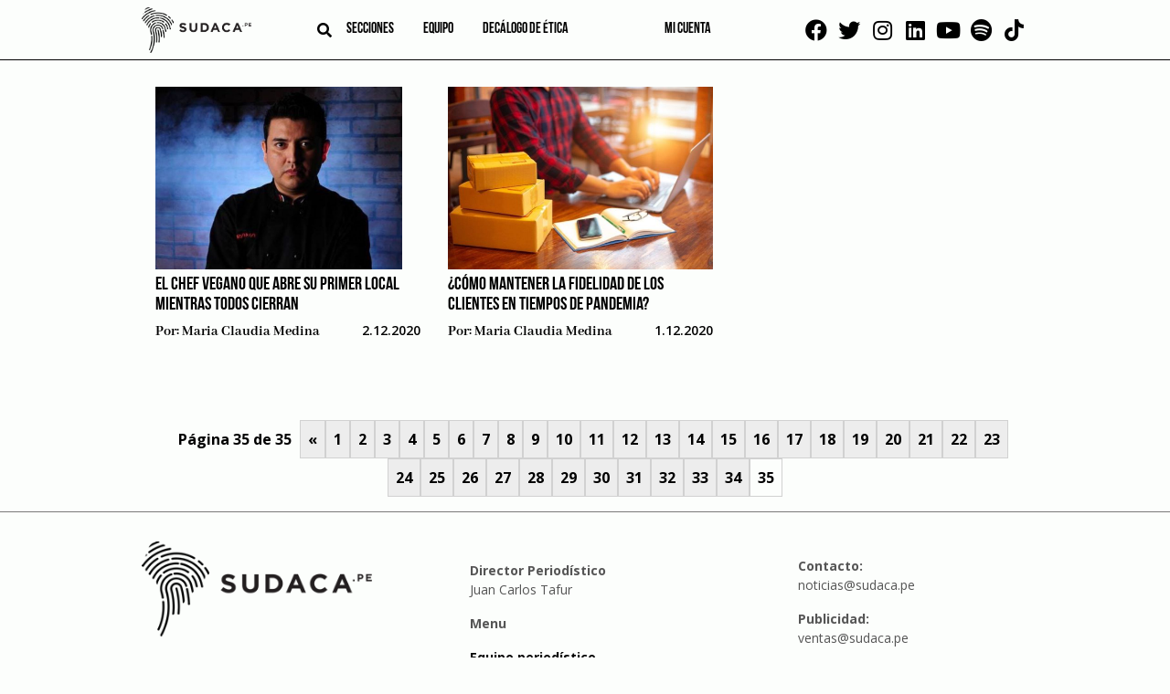

--- FILE ---
content_type: text/html; charset=UTF-8
request_url: https://sudaca.pe/noticia/author/mmedina/page/35/
body_size: 16811
content:
<!doctype html><html lang="es"><head><meta charset="UTF-8"><link rel="preconnect" href="https://fonts.gstatic.com/" crossorigin /><meta name="viewport" content="width=device-width, initial-scale=1"><link rel="profile" href="https://gmpg.org/xfn/11"><link rel="apple-touch-icon" sizes="114x114"
href="https://sudaca.pe/wp-content/themes/sudaca-theme/img/favicon/apple-touch-icon.png"><link rel="icon" type="image/png" sizes="32x32"
href="https://sudaca.pe/wp-content/themes/sudaca-theme/img/favicon/favicon-32x32.png"><link rel="icon" type="image/png" sizes="16x16"
href="https://sudaca.pe/wp-content/themes/sudaca-theme/img/favicon/favicon-16x16.png"><link rel="manifest" href="https://sudaca.pe/wp-content/themes/sudaca-theme/img/favicon/site.webmanifest"><link rel="mask-icon" href="https://sudaca.pe/wp-content/themes/sudaca-theme/img/favicon/safari-pinned-tab.svg"
color="#5bbad5"><meta name="msapplication-TileColor" content="#da532c"><meta name="theme-color" content="#ffffff"><meta name='robots' content='index, follow, max-image-preview:large, max-snippet:-1, max-video-preview:-1' /><title>Maria Claudia Medina, autor en Sudaca - Periodismo libre y en profundidad | Página 35 de 35</title><link rel="canonical" href="https://sudaca.pe/noticia/author/mmedina/page/35/" /><link rel="prev" href="https://sudaca.pe/noticia/author/mmedina/page/34/" /><meta property="og:locale" content="es_ES" /><meta property="og:type" content="profile" /><meta property="og:title" content="Maria Claudia Medina, autor en Sudaca - Periodismo libre y en profundidad | Página 35 de 35" /><meta property="og:url" content="https://sudaca.pe/noticia/author/mmedina/" /><meta property="og:site_name" content="Sudaca - Periodismo libre y en profundidad" /><meta property="og:image" content="https://secure.gravatar.com/avatar/64feb1295d170fc898de8b6e2bc542dc?s=500&d=mm&r=g" /><meta name="twitter:card" content="summary_large_image" /><meta name="twitter:site" content="@SudacaPeru" /> <script type="application/ld+json" class="yoast-schema-graph">{"@context":"https://schema.org","@graph":[{"@type":"ProfilePage","@id":"https://sudaca.pe/noticia/author/mmedina/","url":"https://sudaca.pe/noticia/author/mmedina/page/35/","name":"Maria Claudia Medina, autor en Sudaca - Periodismo libre y en profundidad | Página 35 de 35","isPartOf":{"@id":"https://sudaca.pe/#website"},"primaryImageOfPage":{"@id":"https://sudaca.pe/noticia/author/mmedina/page/35/#primaryimage"},"image":{"@id":"https://sudaca.pe/noticia/author/mmedina/page/35/#primaryimage"},"thumbnailUrl":"https://sudaca.pe/wp-content/uploads/Chef-vegano.jpeg","breadcrumb":{"@id":"https://sudaca.pe/noticia/author/mmedina/page/35/#breadcrumb"},"inLanguage":"es","potentialAction":[{"@type":"ReadAction","target":["https://sudaca.pe/noticia/author/mmedina/page/35/"]}]},{"@type":"ImageObject","inLanguage":"es","@id":"https://sudaca.pe/noticia/author/mmedina/page/35/#primaryimage","url":"https://sudaca.pe/wp-content/uploads/Chef-vegano.jpeg","contentUrl":"https://sudaca.pe/wp-content/uploads/Chef-vegano.jpeg","width":769,"height":569,"caption":"Emprende - Sudaca.Pe"},{"@type":"BreadcrumbList","@id":"https://sudaca.pe/noticia/author/mmedina/page/35/#breadcrumb","itemListElement":[{"@type":"ListItem","position":1,"name":"Inicio","item":"https://sudaca.pe/"},{"@type":"ListItem","position":2,"name":"Categorías para Maria Claudia Medina"}]},{"@type":"WebSite","@id":"https://sudaca.pe/#website","url":"https://sudaca.pe/","name":"Sudaca - Periodismo libre y en profundidad","description":"Investigación, análisis y buenas historias, todos los días y en formato digital.","publisher":{"@id":"https://sudaca.pe/#organization"},"potentialAction":[{"@type":"SearchAction","target":{"@type":"EntryPoint","urlTemplate":"https://sudaca.pe/?s={search_term_string}"},"query-input":"required name=search_term_string"}],"inLanguage":"es"},{"@type":"Organization","@id":"https://sudaca.pe/#organization","name":"Sudaca","url":"https://sudaca.pe/","logo":{"@type":"ImageObject","inLanguage":"es","@id":"https://sudaca.pe/#/schema/logo/image/","url":"https://sudaca.pe/wp-content/uploads/logo-sudaca-min.png","contentUrl":"https://sudaca.pe/wp-content/uploads/logo-sudaca-min.png","width":280,"height":116,"caption":"Sudaca"},"image":{"@id":"https://sudaca.pe/#/schema/logo/image/"},"sameAs":["https://www.facebook.com/sudacaperu.pe","https://twitter.com/SudacaPeru","https://www.twitter.com/sudacaperu","https://www.linkedin.com/company/sudaca-peru","https://www.youtube.com/channel/UCZ9dGjbVNWwJmewA3xTGOGg"]},{"@type":"Person","@id":"https://sudaca.pe/#/schema/person/9d4ea71bdea98878adfaf7a8e340816d","name":"Maria Claudia Medina","image":{"@type":"ImageObject","inLanguage":"es","@id":"https://sudaca.pe/#/schema/person/image/","url":"https://secure.gravatar.com/avatar/64feb1295d170fc898de8b6e2bc542dc?s=96&d=mm&r=g","contentUrl":"https://secure.gravatar.com/avatar/64feb1295d170fc898de8b6e2bc542dc?s=96&d=mm&r=g","caption":"Maria Claudia Medina"},"description":"Comunicadora Social por la Universidad Nacional Mayor de San Marcos. Diplomado en Comunicación, Periodismo y Sociedad por la Universidad ESAN y Unesco. Antes trabajó en Diario Correo y Ojo, después en contenidos digitales para medios del Grupo El Comercio. Con experiencia en periodismo económico y en comunicación institucional para entidades públicas.","mainEntityOfPage":{"@id":"https://sudaca.pe/noticia/author/mmedina/"}}]}</script> <link rel='dns-prefetch' href='//unpkg.com' /><link rel="alternate" type="application/rss+xml" title="Sudaca - Periodismo libre y en profundidad &raquo; Feed" href="https://sudaca.pe/feed/" /><link rel="alternate" type="application/rss+xml" title="Sudaca - Periodismo libre y en profundidad &raquo; Feed de los comentarios" href="https://sudaca.pe/comments/feed/" /><link rel="alternate" type="application/rss+xml" title="Sudaca - Periodismo libre y en profundidad &raquo; Feed de entradas de Maria Claudia Medina" href="https://sudaca.pe/noticia/author/mmedina/feed/" /> <script src="[data-uri]" defer></script><script data-optimized="1" src="https://sudaca.pe/wp-content/plugins/litespeed-cache/assets/js/webfontloader.min.js" defer></script><link data-optimized="2" rel="stylesheet" href="https://sudaca.pe/wp-content/litespeed/css/c541e55146018f61fddefb7cc01cb6bf.css?ver=be3f2" /> <script src="https://sudaca.pe/wp-includes/js/jquery/jquery.min.js?ver=3.7.1" id="jquery-core-js"></script> <script data-optimized="1" src="https://sudaca.pe/wp-content/litespeed/js/5c94a4ad3b31e9822f4d7b27a76a266c.js?ver=f5fc1" id="jquery-migrate-js" defer data-deferred="1"></script> <script data-optimized="1" src="https://sudaca.pe/wp-content/litespeed/js/8b49f70ff485ee60eb37dc0d0e2bb8a0.js?ver=6799c" id="ihc-jquery-ui-js" defer data-deferred="1"></script> <script id="ihc-front_end_js-js-extra" src="[data-uri]" defer></script> <script data-optimized="1" src="https://sudaca.pe/wp-content/litespeed/js/21a01955154960639350b185e62a8416.js?ver=45321" id="ihc-front_end_js-js" defer data-deferred="1"></script> <script id="ihc-front_end_js-js-after" src="[data-uri]" defer></script> <script src="https://unpkg.com/swiper@8/swiper-bundle.min.js?ver=718aaa7bbc5e5a36f008b4a8d0100936" id="swiper-js" defer data-deferred="1"></script> <link rel="https://api.w.org/" href="https://sudaca.pe/wp-json/" /><link rel="alternate" title="JSON" type="application/json" href="https://sudaca.pe/wp-json/wp/v2/users/37" /><link rel="EditURI" type="application/rsd+xml" title="RSD" href="https://sudaca.pe/xmlrpc.php?rsd" />
 <script src="https://www.googletagmanager.com/gtag/js?id=G-6TQNHKMKPH" defer data-deferred="1"></script> <script src="[data-uri]" defer></script> <meta name='ump-token' content='0ad748f9a8'><meta name="onesignal" content="wordpress-plugin"/> <script src="[data-uri]" defer></script> <meta name="generator" content="Powered by WPBakery Page Builder - drag and drop page builder for WordPress."/><link rel="icon" href="https://sudaca.pe/wp-content/uploads/sudaca-circular-100x100.png" sizes="32x32" /><link rel="icon" href="https://sudaca.pe/wp-content/uploads/sudaca-circular-300x300.png" sizes="192x192" /><link rel="apple-touch-icon" href="https://sudaca.pe/wp-content/uploads/sudaca-circular-300x300.png" /><meta name="msapplication-TileImage" content="https://sudaca.pe/wp-content/uploads/sudaca-circular-300x300.png" />
<noscript><style>.wpb_animate_when_almost_visible { opacity: 1; }</style></noscript>
 <script src="https://www.googletagmanager.com/gtag/js?id=UA-184631800-1" defer data-deferred="1"></script> <script src="[data-uri]" defer></script>  <script>(function(w,d,s,l,i){w[l]=w[l]||[];w[l].push({'gtm.start':
new Date().getTime(),event:'gtm.js'});var f=d.getElementsByTagName(s)[0],
j=d.createElement(s),dl=l!='dataLayer'?'&l='+l:'';j.async=true;j.src=
'https://www.googletagmanager.com/gtm.js?id='+i+dl;f.parentNode.insertBefore(j,f);
})(window,document,'script','dataLayer','GTM-PWCCB8Q');</script> </head><body data-rsssl=1 class="archive paged author author-mmedina author-37 paged-35 author-paged-35 hfeed wpb-js-composer js-comp-ver-6.6.0 vc_responsive">
<noscript><iframe data-lazyloaded="1" src="about:blank" data-src="https://www.googletagmanager.com/ns.html?id=GTM-PWCCB8Q"
height="0" width="0" style="display:none;visibility:hidden"></iframe></noscript><div id="page" class="site">
<a class="skip-link screen-reader-text"
href="#primary">Skip to content</a><header id="masthead" class="header"><div class="container"><div class="header--left"><div class="logo logo__center">
<a href="/" title="SUDACA">
<img data-lazyloaded="1" src="[data-uri]" data-src="https://sudaca.pe/wp-content/themes/sudaca-theme/img/logo-sudaca.png"
alt="Logo del sitio" />
</a></div><div class="header--center"><div class="search search__header">
<i id="btn-search" class="fa fa-search" aria-hidden="true"></i><div><div id="search__box" class="search__box"><form role="search" method="get" name="searchform" id="searchform"
action="https://sudaca.pe/" onsubmit="return buscarsitio(); ">
<span class="close" id="btn-close-search">cerrar</span>
<input class="search__input" type="text" name="s" id="s" placeholder="buscar">
<button class="search__btn" type="submit"><i class="fa fa-search"></i></button></form></div></div></div><div class="menu menu__left"><nav class="navbar"><div class="menu-menu-left-container"><ul id="menu-left" class="menu"><li id="menu-item-3817" class="menu-item menu-item-type-post_type menu-item-object-page menu-item-has-children menu-item-3817"><a href="https://sudaca.pe/categorias/">Secciones</a><ul class="sub-menu"><li id="menu-item-10500" class="menu-item menu-item-type-custom menu-item-object-custom menu-item-10500"><a href="https://sudaca.pe/noticia/author/juan-carlos-tafur/">Juan Carlos Tafur</a></li><li id="menu-item-735" class="menu-item menu-item-type-taxonomy menu-item-object-category menu-item-735"><a href="https://sudaca.pe/categorias/informes/">Informes</a></li><li id="menu-item-733" class="menu-item menu-item-type-taxonomy menu-item-object-category menu-item-has-children menu-item-733"><a href="https://sudaca.pe/categorias/emprende/">Emprende</a><ul class="sub-menu"><li id="menu-item-39578" class="menu-item menu-item-type-taxonomy menu-item-object-category menu-item-39578"><a href="https://sudaca.pe/categorias/emprende/">Datos para sudacas</a></li><li id="menu-item-7144" class="menu-item menu-item-type-taxonomy menu-item-object-category menu-item-7144"><a href="https://sudaca.pe/categorias/emprende/coaching/">Coaching</a></li><li id="menu-item-7145" class="menu-item menu-item-type-taxonomy menu-item-object-category menu-item-7145"><a href="https://sudaca.pe/categorias/emprende/entrevista-informe/">Entrevista / Informe</a></li><li id="menu-item-7146" class="menu-item menu-item-type-taxonomy menu-item-object-category menu-item-7146"><a href="https://sudaca.pe/categorias/emprende/finanzas-personales/">Finanzas personales</a></li><li id="menu-item-7147" class="menu-item menu-item-type-taxonomy menu-item-object-category menu-item-7147"><a href="https://sudaca.pe/categorias/emprende/management/">Management</a></li><li id="menu-item-7148" class="menu-item menu-item-type-taxonomy menu-item-object-category menu-item-7148"><a href="https://sudaca.pe/categorias/emprende/marketing-y-redes-sociales/">Marketing y redes sociales</a></li><li id="menu-item-7149" class="menu-item menu-item-type-taxonomy menu-item-object-category menu-item-7149"><a href="https://sudaca.pe/categorias/emprende/perfil/">Perfil</a></li></ul></li><li id="menu-item-21593" class="menu-item menu-item-type-custom menu-item-object-custom menu-item-home menu-item-21593"><a href="https://sudaca.pe/">Entrevistas</a></li><li id="menu-item-7711" class="menu-item menu-item-type-taxonomy menu-item-object-category menu-item-7711"><a href="https://sudaca.pe/categorias/videocolumna/">Videocolumna</a></li><li id="menu-item-736" class="menu-item menu-item-type-taxonomy menu-item-object-category menu-item-736"><a href="https://sudaca.pe/categorias/opinion/">Opinión</a></li><li id="menu-item-37207" class="menu-item menu-item-type-taxonomy menu-item-object-category menu-item-37207"><a href="https://sudaca.pe/categorias/nota/">Nota</a></li><li id="menu-item-38656" class="menu-item menu-item-type-taxonomy menu-item-object-category menu-item-38656"><a href="https://sudaca.pe/categorias/cronica/">Crónica</a></li><li id="menu-item-50693" class="menu-item menu-item-type-custom menu-item-object-custom menu-item-50693"><a href="https://sudaca.pe/categorias/musica-maestro/">Música</a></li></ul></li><li id="menu-item-7482" class="menu-item menu-item-type-post_type menu-item-object-page menu-item-has-children menu-item-7482"><a href="https://sudaca.pe/nosotros/">Equipo</a><ul class="sub-menu"><li id="menu-item-18847" class="menu-item menu-item-type-custom menu-item-object-custom menu-item-18847"><a href="https://sudaca.pe/periodistas/">Periodistas</a></li><li id="menu-item-18848" class="menu-item menu-item-type-custom menu-item-object-custom menu-item-18848"><a href="https://sudaca.pe/columnistas/">Columnistas</a></li></ul></li><li id="menu-item-25646" class="menu-item menu-item-type-post_type menu-item-object-page menu-item-25646"><a href="https://sudaca.pe/decalogo-de-etica/">Decálogo de ética</a></li></ul></div></nav></div></div><div class="menu menu__right"><nav class="navbar"><div class="menu-menu-right-container"><ul id="menu-right" class="menu"><li id="menu-item-18453" class="menu-item menu-item-type-custom menu-item-object-custom menu-item-18453"><a href="https://sudaca.pe/login/"><span class="micuenta">Mi cuenta</span><div class="mavatar"></div></a></li></ul></div></nav></div></div><div class="social social__top">
<a href="https://www.facebook.com/sudacaperu.pe" target="_blank"><i class="fab fa-facebook"
aria-hidden="true"></i></a>
<a href="https://www.twitter.com/SudacaPeru" target="_blank"><i class="fab fa-twitter"
aria-hidden="true"></i></a>
<a href="https://www.instagram.com/sudacaperu" target="_blank"><i class="fab fa-instagram"
aria-hidden="true"></i></a>
<a href="https://www.linkedin.com/company/sudaca-peru" target="_blank"><i class="fab fa-linkedin"
aria-hidden="true"></i></a>
<a href="https://www.youtube.com/@Sudacaperu" target="_blank"><i class="fab fa-youtube"
aria-hidden="true"></i></a>
<a href="https://open.spotify.com/show/7fP2eujsEWehBPHxnNTkDp" target="_blank"><i class="fab fa-spotify" aria-hidden="true"></i></a>
<a href="https://www.tiktok.com/@sudacaperu" target="_blank"><i class="fab fa-tiktok" aria-hidden="true"></i></a></div></div></header><main id="primary" class="site-main"><section class="ads ads--left"><div class="swiper"><div class="swiper-wrapper"><div class="swiper-slide relative" data-swiper-autoplay="5000">
<img data-lazyloaded="1" src="[data-uri]" data-src="https://sudaca.pe/wp-content/uploads/Banners-sudaca1.png" alt="" class="" />
<a target="_blank" class="BannerLateralAsbancFAT" href="https://www.asbanc.com.pe/noticia/bancos-privados-lanzan-1820-nuevo-numero-de-emergencias-para-bloquear-tarjetas"></a></div><div class="swiper-slide relative" data-swiper-autoplay="7000">
<img data-lazyloaded="1" src="[data-uri]" data-src="https://sudaca.pe/wp-content/uploads/Banner-sodaca-02.png" alt="" class="" />
<a target="_blank" class="Banner 2 Bakery 4 de setiembre 2025" href="https://api.whatsapp.com/send?phone=51995327978&text=%C2%A1Buenas%20tardes!%20Deseo%20realizar%20una%20reserva%20en%20Delibakery"></a></div><div class="swiper-slide relative" data-swiper-autoplay="7000">
<img data-lazyloaded="1" src="[data-uri]" data-src="https://sudaca.pe/wp-content/uploads/Banner-sodaca-01.png" alt="" class="" />
<a target="_blank" class="Banner 1 Bakery 4 de setiembre 2025" href="https://api.whatsapp.com/send?phone=51995327978&text=%C2%A1Buenas%20tardes!%20Deseo%20realizar%20una%20reserva%20en%20Delibakery"></a></div></div></div></section><section class="ads ads--right"><div class="swiper"><div class="swiper-wrapper"><div class="swiper-slide relative" data-swiper-autoplay="5000">
<img data-lazyloaded="1" src="[data-uri]" data-src="https://sudaca.pe/wp-content/uploads/Banners-sudaca1.png" alt="" class="" />
<a target="_blank" class="BannerLateralAsbancFAT" href="https://www.asbanc.com.pe/noticia/bancos-privados-lanzan-1820-nuevo-numero-de-emergencias-para-bloquear-tarjetas"></a></div><div class="swiper-slide relative" data-swiper-autoplay="7000">
<img data-lazyloaded="1" src="[data-uri]" data-src="https://sudaca.pe/wp-content/uploads/Banner-sodaca-02.png" alt="" class="" />
<a target="_blank" class="Banner 2 Bakery 4 de setiembre 2025" href="https://api.whatsapp.com/send?phone=51995327978&text=%C2%A1Buenas%20tardes!%20Deseo%20realizar%20una%20reserva%20en%20Delibakery"></a></div><div class="swiper-slide relative" data-swiper-autoplay="7000">
<img data-lazyloaded="1" src="[data-uri]" data-src="https://sudaca.pe/wp-content/uploads/Banner-sodaca-01.png" alt="" class="" />
<a target="_blank" class="Banner 1 Bakery 4 de setiembre 2025" href="https://api.whatsapp.com/send?phone=51995327978&text=%C2%A1Buenas%20tardes!%20Deseo%20realizar%20una%20reserva%20en%20Delibakery"></a></div></div></div></section><div class="site-blog container"><div class="site-blog__posts archive"><ul class="list--categories" style="display: none"></ul><div class="site-blog__news"><h1 class="page-title"></h1></div><section
class="site-blog__news "><article id="post-1892" class="post-1892 post type-post status-publish format-standard has-post-thumbnail hentry category-emprende tag-chef tag-chef-rama tag-cocina">
<a class="post-thumbnail" href="https://sudaca.pe/noticia/emprende/el-chef-vegano-que-abre-su-primer-local-mientras-todos-cierran/" aria-hidden="true" tabindex="-1">
<img width="769" height="569" src="//sudaca.pe/wp-content/plugins/a3-lazy-load/assets/images/lazy_placeholder.gif" data-lazy-type="image" data-src="https://sudaca.pe/wp-content/uploads/Chef-vegano.jpeg" class="lazy lazy-hidden attachment-post-thumbnail size-post-thumbnail wp-post-image" alt="El chef vegano que abre su primer local mientras todos cierran" decoding="async" fetchpriority="high" srcset="" data-srcset="https://sudaca.pe/wp-content/uploads/Chef-vegano.jpeg 769w, https://sudaca.pe/wp-content/uploads/Chef-vegano-600x444.jpeg 600w, https://sudaca.pe/wp-content/uploads/Chef-vegano-500x370.jpeg 500w" sizes="(max-width: 769px) 100vw, 769px" /><noscript><img width="769" height="569" src="https://sudaca.pe/wp-content/uploads/Chef-vegano.jpeg" class="attachment-post-thumbnail size-post-thumbnail wp-post-image" alt="El chef vegano que abre su primer local mientras todos cierran" decoding="async" fetchpriority="high" srcset="https://sudaca.pe/wp-content/uploads/Chef-vegano.jpeg 769w, https://sudaca.pe/wp-content/uploads/Chef-vegano-600x444.jpeg 600w, https://sudaca.pe/wp-content/uploads/Chef-vegano-500x370.jpeg 500w" sizes="(max-width: 769px) 100vw, 769px" /></noscript>			</a><div class="entry-meta-all"><h2 class="entry-title"><a href="https://sudaca.pe/noticia/emprende/el-chef-vegano-que-abre-su-primer-local-mientras-todos-cierran/" rel="bookmark">El chef vegano que abre su primer local mientras todos cierran</a></h2><div class="entry-meta"><div class="flex flex--between">
<span class="post__author">
Por:
<a href="https://sudaca.pe/noticia/author/mmedina/" title="Entradas de Maria Claudia Medina" rel="author">Maria Claudia Medina</a>                </span>
<span class="post__date">
2.12.2020                </span></div></div></div><div class="entry-content"><p style="text-align: center;"><em><strong>Hace cinco años que el “Chef Rama” emplea la miel de cabuya, un dulce natural apto para diabéticos, para preparar –entre otros– barras energéticas y panetones. El nuevo interés por productos saludables y la liberación de locales por pandemia lo han impulsado a tomar la decisión de abrir en tiempos difíciles.</strong></em></p><p style="text-align: start;">Después de dedicarse por años a transformar platos típicos de la gastronomía peruana en comida vegetariana, Ricardo Ruiz, conocido como el “Chef Rama”, decidió experimentar con<strong> </strong><strong>la cabuya, una planta parecida a la sábila que produce una miel apta para diabéticos.</strong> La utilizó primero para preparar picarones y, desde entonces, la emplea en distintos productos.</p><p style="text-align: start;">La llegada de la pandemia al país ha echado luz sobre el alto porcentaje de peruanos que padecen diabetes o que están a poco de padecerla. Ellos han sido particularmente vulnerables al Covid-19. El el Chef Rama considera que su miel puede ser muy útil para reducir el consumo de azúcar, con lo que se puede evitar que se sigan engrosando las cifras de esta enfermedad.</p><p style="text-align: start;">“En el Perú casi el 20% de la población tiene prediabetes [niveles de azúcar en la sangre por encima de lo normal]. Los que no lo saben pueden ser muchos más, así que, más que hacer un negocio, lo que queremos es aportar porque hay una mala alimentación. La idea era que esa miel la usaran en todo, desayuno, almuerzo y cena. Y está cumpliendo ese objetivo. Hace dos años, Virgilio Martínez probó esta miel y ahora lo usa en Central como parte de sus ingredientes”, comenta.</p><p style="text-align: start;">Con la pandemia, Ruiz siente que el interés por productos saludables ha ido creciendo. <strong style="box-sizing: inherit; font-style: inherit; outline: 0px;">Eso lo animó a abrir su primera tienda en Miraflores.</strong>Mientras la mayoría de empresarios cierran o se vuelven más conservadores en sus proyecciones de inversión, él ha transitado el camino opuesto. Antes, vendía por <em style="box-sizing: inherit; font-weight: inherit; outline: 0px;">delivery</em> a través de su web y colocando sus productos en tiendas asociadas. Ahora, el nuevo local –dice– les permitirá distribuir mejor los pedidos y atender directamente al público.</p><p style="text-align: start;">“<strong style="box-sizing: inherit; font-style: inherit; outline: 0px;">Ha sido una oportunidad por la pandemia, porque varios locales se han desocupado y nos han dado bastantes facilidades.</strong> Además, es una oportunidad para que la gente valore algunas cosas y se preocupe más por su salud”, expresa.</p><h2></h2><h2 style="text-align: start; margin-bottom: 26px;"><strong style="box-sizing: inherit;">El reto de desarrollar nuevos productos</strong></h2><p style="text-align: start;">Para este chef huanuqueño, que radicó muchos años en Estados Unidos, hay ahora dos retos para su negocio. El primero, invertir lo suficiente para sacar nuevos productos. <strong style="box-sizing: inherit; font-style: inherit; outline: 0px;">El segundo, el transporte de la cabuya desde las comunidades con las que trabaja, en Huancavelica.</strong></p><p style="text-align: start;">“Las cabuyas crecen a partir de los 1000 metros sobre el nivel del mar y están por todo el Perú, pero nosotros trabajamos con comunidades en Huancavelica. La zona que está entre Ayacucho y Huancavelica es donde todavía conservan la tradición de extraer el dulce, que es parte de la cultura Wari y de los Chancas”, explica.</p><p style="text-align: start;">Lo bueno en la producción de este cultivo es que no necesita mucha agua, aprovecha la temporada de lluvias para abastecerse y produce el dulce cuando hay sequía.</p><p style="text-align: start;">A pesar de sus intentos de obtener financiamiento estatal, Ruiz no ha logrado convencer todavía a las autoridades en apostar por este cultivo. <strong style="box-sizing: inherit; font-style: inherit; outline: 0px;">Sus principales socios son sus hermanos, quienes le han ayudado a sacar adelante el nuevo producto de este año: el panetón con miel de cabuya.</strong></p><p style="text-align: start;">“Desde el año pasado estábamos interesados en hacer un panetón, pero recién este año hemos podido lograr la fórmula. Normalmente, la levadura se asocia con el azúcar y crea un fermento que hace que el panetón crezca. Con la cabuya es diferente, pero ya encontramos ese balance. El panetón que estamos sacando es vegano, no tiene leche ni huevos y en vez de las frutillas, usamos arándanos rojos, damascos y pasas y castañas”, precisa.</p><p>&nbsp;</p><h2 style="text-align: start; margin-bottom: 26px;"><strong style="box-sizing: inherit;">Proyectos en camino</strong></h2><p style="text-align: start;">Unos doscientos de estos panetones ya han sido pedidos en Estados Unidos, donde Ricardo Ruiz ganó el apelativo de “Chef Rama” en el 2006, cuando cocinaba solo para sus amigos, y donde su marca ya es conocida.</p><p style="text-align: start;">“No es un mercado tan difícil para mí. Confían en los productos de Chef Rama. Así que más adelante trabajaremos para regresar al mercado de Estados Unidos. Queremos que ese nombre se identifique como lo saludable y tengan presente el trabajo social que hacemos con las comunidades que nos proveen de la cabuya”, asegura.</p><p style="text-align: start;">El próximo año espera poder lanzar al mercado una “mielmelada” que combine la miel de cabuya con frutos como los arándanos, con una consistencia más similar a la de un postre que a la de una mermelada. Confiesa que los primeros en probar todo son sus sobrinos porque, además de los ingredientes saludables, buscan sabores agradables.</p><p style="text-align: start;">“Nosotros sabemos que nuestro producto gusta mucho cuando los niños lo prueban. Tengo muchos sobrinos y cuando el producto está terminado, ellos son los primeros en probarlo para saber que realmente tiene posibilidades de tener acogida. Ellos no mienten”, agrega.</p><h4>Tags:</h4> <a href="/noticia/tag/chef/">Chef</a>, <a href="/noticia/tag/chef-rama/">Chef Rama</a>, <a href="/noticia/tag/cocina/">Cocina</a><br></div></article><article id="post-1890" class="post-1890 post type-post status-publish format-standard has-post-thumbnail hentry category-emprende tag-clientes tag-empresa tag-fidelidad">
<a class="post-thumbnail" href="https://sudaca.pe/noticia/emprende/como-mantener-la-fidelidad-de-los-clientes-en-tiempos-de-pandemia/" aria-hidden="true" tabindex="-1">
<img width="600" height="400" src="//sudaca.pe/wp-content/plugins/a3-lazy-load/assets/images/lazy_placeholder.gif" data-lazy-type="image" data-src="https://sudaca.pe/wp-content/uploads/fidelidad-clientes-Pandemia.jpeg" class="lazy lazy-hidden attachment-post-thumbnail size-post-thumbnail wp-post-image" alt="¿Cómo mantener la fidelidad de los clientes en tiempos de pandemia?" decoding="async" srcset="" data-srcset="https://sudaca.pe/wp-content/uploads/fidelidad-clientes-Pandemia.jpeg 600w, https://sudaca.pe/wp-content/uploads/fidelidad-clientes-Pandemia-500x333.jpeg 500w" sizes="(max-width: 600px) 100vw, 600px" /><noscript><img width="600" height="400" src="https://sudaca.pe/wp-content/uploads/fidelidad-clientes-Pandemia.jpeg" class="attachment-post-thumbnail size-post-thumbnail wp-post-image" alt="¿Cómo mantener la fidelidad de los clientes en tiempos de pandemia?" decoding="async" srcset="https://sudaca.pe/wp-content/uploads/fidelidad-clientes-Pandemia.jpeg 600w, https://sudaca.pe/wp-content/uploads/fidelidad-clientes-Pandemia-500x333.jpeg 500w" sizes="(max-width: 600px) 100vw, 600px" /></noscript>			</a><div class="entry-meta-all"><h2 class="entry-title"><a href="https://sudaca.pe/noticia/emprende/como-mantener-la-fidelidad-de-los-clientes-en-tiempos-de-pandemia/" rel="bookmark">¿Cómo mantener la fidelidad de los clientes en tiempos de pandemia?</a></h2><div class="entry-meta"><div class="flex flex--between">
<span class="post__author">
Por:
<a href="https://sudaca.pe/noticia/author/mmedina/" title="Entradas de Maria Claudia Medina" rel="author">Maria Claudia Medina</a>                </span>
<span class="post__date">
1.12.2020                </span></div></div></div><div class="entry-content"><p style="text-align: center;"><strong><em>Con una capacidad de gasto disminuida por la crisis económica, los clientes tienen expectativas más altas en cada una de sus compras. Fidelizar ahora demanda una atención mucho más detallada sobre los procesos de compra y entrega. Las mypes tienen la flexibilidad para adaptarse.</em></strong></p><p>&nbsp;</p><p style="text-align: start; margin-bottom: 26px;">Debido a los empleos perdidos durante la pandemia y los recortes en las jornadas de trabajo, el ingreso promedio de los trabajadores de Lima Metropolitana en el 2020 ha caído 10.5% en el trimestre junio-agosto, frente al mismo periodo del año pasado. Con menos ingresos, los consumidores se vuelven mucho más racionales y demandan obtener más valor por sus compras, explica José Ruidias, profesor de Pacifico Business School.</p><p style="text-align: start;">“Ahora se pide más de lo que antes se exigía por el mismo precio. Las empresas deben ajustarse a esa nueva demanda. Más que rebajar el precio, mi recomendación es pensar en elevar la ecuación de valor porque puede ser que el consumidor sí esté dispuesto a pagar lo mismo, pero dejará de ser permisivo con algunas cosas como los tiempos de entrega. Ahora, como es más racional, exige más”, explicó.</p><p style="text-align: start;">Teniendo en cuenta que el efecto de la crisis en los hogares tendrá una recuperación lenta, Ruidias consideró que, por ahora, lo más fácil es mantener a los clientes actuales. Un primer paso para lograrlo, sobre todo en el caso de la venta de productos por el canal <em style="box-sizing: inherit; font-weight: inherit; outline: 0px;">online</em>, es asegurar la atención rápida desde el inicio hasta el final del proceso de compra.</p><p style="text-align: start;">“La fidelización tiene que ver con la recurrencia y actualmente todas las empresas tienen que ser muy cautelosas con la experiencia de compra de sus clientes. Ahora, el proceso es incluso un poco más largo porque los consumidores entran a la página web, buscan en Facebook y llaman a las tiendas por teléfono. Si no se cuidan todos esos pasos, es posible que el consumidor se quede solo en la primera compra”, precisó.</p><h2 style="text-align: start;"></h2><h2 style="text-align: start; margin-bottom: 26px;"><strong style="box-sizing: inherit;">Seguir de cerca la entrega del producto</strong></h2><p style="text-align: start;">La primera recomendación es que la empresa esté dispuesta a responder las consultas de los clientes a toda hora. La segunda, que evite realizar la entrega del producto a través de compañías que no respeten los protocolos establecidos por el vendedor. Esto es especialmente importante para las pequeñas empresas que no tienen montado un sistema propio de reparto.</p><p style="text-align: start;">“Eso hoy se ha vuelto una condición básica para muchas personas, por encima de que el producto sea bueno y el precio también. Si los protocolos de entrega no son los mejores todo el proceso podría catalogarse como defectuoso”, advirtió.</p><p style="text-align: start;">Por su parte, Patricio Ruiz, director comercial de la consultora Future Lab, asegura que las pequeñas empresas deben hacer una evaluación constante de los hábitos de compra de sus consumidores, que seguirán variando muy rápido hasta que termine la pandemia. A partir de esa evaluación es que deben afinar sus métodos para acercarse a los clientes. ¿Qué ventaja tiene una pequeña empresa en esa tarea? Que su tamaño le permite adaptarse pronto.</p><p style="text-align: start;">“El cambio en el consumidor recién empieza y vamos a ver cómo van a cambiar los mercados en los próximos dos años. Probablemente veremos varias tendencias que se dieron al inicio de la pandemia y no continuaron. Recién allí podremos analizar. Las mypes –al ser empresas pequeñas– pueden cambiar muy rápido y fácilmente. En cambio, las corporaciones tienen mucho más conocimiento que la mype, pero no tiene su agilidad”, aseguró.</p><p style="text-align: start;">¿El reto de las mypes?  La poca experiencia de algunas en digitalizar su negocio. Para las empresas que atienden al consumidor final, con tienda de puerta a la calle, sumergirse en el comercio electrónico es ahora imperativo, pero no tener la experiencia para dar ese salto también representa un desafío.</p><p style="text-align: start;">“¿Es mejor aprender cómo se vende en línea o aliarse con una empresa que tenga ese conocimiento? Siempre es posible hacerlo por cuenta propia, pero el factor crítico es cuánto tiempo va a tomarte”, detalló.</p><h4>Tags:</h4> <a href="/noticia/tag/clientes/">Clientes</a>, <a href="/noticia/tag/empresa/">Empresa</a>, <a href="/noticia/tag/fidelidad/">Fidelidad</a><br></div></article></section><div class='paginator-container'><span class='paginator-of'>Página 35 de 35</span> <a class="prev page-numbers" href="https://sudaca.pe/noticia/author/mmedina/page/34">&laquo;</a>
<a class="page-numbers" href="https://sudaca.pe/noticia/author/mmedina/">1</a>
<a class="page-numbers" href="https://sudaca.pe/noticia/author/mmedina/page/2">2</a>
<a class="page-numbers" href="https://sudaca.pe/noticia/author/mmedina/page/3">3</a>
<a class="page-numbers" href="https://sudaca.pe/noticia/author/mmedina/page/4">4</a>
<a class="page-numbers" href="https://sudaca.pe/noticia/author/mmedina/page/5">5</a>
<a class="page-numbers" href="https://sudaca.pe/noticia/author/mmedina/page/6">6</a>
<a class="page-numbers" href="https://sudaca.pe/noticia/author/mmedina/page/7">7</a>
<a class="page-numbers" href="https://sudaca.pe/noticia/author/mmedina/page/8">8</a>
<a class="page-numbers" href="https://sudaca.pe/noticia/author/mmedina/page/9">9</a>
<a class="page-numbers" href="https://sudaca.pe/noticia/author/mmedina/page/10">10</a>
<a class="page-numbers" href="https://sudaca.pe/noticia/author/mmedina/page/11">11</a>
<a class="page-numbers" href="https://sudaca.pe/noticia/author/mmedina/page/12">12</a>
<a class="page-numbers" href="https://sudaca.pe/noticia/author/mmedina/page/13">13</a>
<a class="page-numbers" href="https://sudaca.pe/noticia/author/mmedina/page/14">14</a>
<a class="page-numbers" href="https://sudaca.pe/noticia/author/mmedina/page/15">15</a>
<a class="page-numbers" href="https://sudaca.pe/noticia/author/mmedina/page/16">16</a>
<a class="page-numbers" href="https://sudaca.pe/noticia/author/mmedina/page/17">17</a>
<a class="page-numbers" href="https://sudaca.pe/noticia/author/mmedina/page/18">18</a>
<a class="page-numbers" href="https://sudaca.pe/noticia/author/mmedina/page/19">19</a>
<a class="page-numbers" href="https://sudaca.pe/noticia/author/mmedina/page/20">20</a>
<a class="page-numbers" href="https://sudaca.pe/noticia/author/mmedina/page/21">21</a>
<a class="page-numbers" href="https://sudaca.pe/noticia/author/mmedina/page/22">22</a>
<a class="page-numbers" href="https://sudaca.pe/noticia/author/mmedina/page/23">23</a>
<a class="page-numbers" href="https://sudaca.pe/noticia/author/mmedina/page/24">24</a>
<a class="page-numbers" href="https://sudaca.pe/noticia/author/mmedina/page/25">25</a>
<a class="page-numbers" href="https://sudaca.pe/noticia/author/mmedina/page/26">26</a>
<a class="page-numbers" href="https://sudaca.pe/noticia/author/mmedina/page/27">27</a>
<a class="page-numbers" href="https://sudaca.pe/noticia/author/mmedina/page/28">28</a>
<a class="page-numbers" href="https://sudaca.pe/noticia/author/mmedina/page/29">29</a>
<a class="page-numbers" href="https://sudaca.pe/noticia/author/mmedina/page/30">30</a>
<a class="page-numbers" href="https://sudaca.pe/noticia/author/mmedina/page/31">31</a>
<a class="page-numbers" href="https://sudaca.pe/noticia/author/mmedina/page/32">32</a>
<a class="page-numbers" href="https://sudaca.pe/noticia/author/mmedina/page/33">33</a>
<a class="page-numbers" href="https://sudaca.pe/noticia/author/mmedina/page/34">34</a>
<span aria-current="page" class="page-numbers current">35</span></div></div></div></main><footer id="colophon" class="footer"><div class="container"><div class="footer-column"><section id="media_image-2" class="widget widget_media_image"><a href="https://sudaca.pe"><img data-lazyloaded="1" src="[data-uri]" width="280" height="116" data-src="https://sudaca.pe/wp-content/uploads/logo-sudaca-min.png" class="image wp-image-792  attachment-full size-full" alt="" style="max-width: 100%; height: auto;" decoding="async" /></a></section><section id="custom_html-2" class="widget_text widget widget_custom_html"><div class="textwidget custom-html-widget"><p>
Global Media Group SAC<br />
Los artículos publicados con firma en Sudaca son de exclusiva responsabilidad de sus autores
.<br />
Prolongación Arenales Nº 433 - San Isidro<br />
Sudaca - Todos los derechos
reservados</p></div></section><section id="archives-3" class="widget widget_archive"><h2 class="widget-title site-blog__title">Archivos</h2><ul><li><a href='https://sudaca.pe/noticia/2026/01/'>enero 2026</a></li><li><a href='https://sudaca.pe/noticia/2025/12/'>diciembre 2025</a></li><li><a href='https://sudaca.pe/noticia/2025/11/'>noviembre 2025</a></li><li><a href='https://sudaca.pe/noticia/2025/10/'>octubre 2025</a></li><li><a href='https://sudaca.pe/noticia/2025/09/'>septiembre 2025</a></li><li><a href='https://sudaca.pe/noticia/2025/08/'>agosto 2025</a></li><li><a href='https://sudaca.pe/noticia/2025/07/'>julio 2025</a></li><li><a href='https://sudaca.pe/noticia/2025/06/'>junio 2025</a></li><li><a href='https://sudaca.pe/noticia/2025/05/'>mayo 2025</a></li><li><a href='https://sudaca.pe/noticia/2025/04/'>abril 2025</a></li><li><a href='https://sudaca.pe/noticia/2025/03/'>marzo 2025</a></li><li><a href='https://sudaca.pe/noticia/2025/02/'>febrero 2025</a></li><li><a href='https://sudaca.pe/noticia/2025/01/'>enero 2025</a></li><li><a href='https://sudaca.pe/noticia/2024/12/'>diciembre 2024</a></li><li><a href='https://sudaca.pe/noticia/2024/11/'>noviembre 2024</a></li><li><a href='https://sudaca.pe/noticia/2024/10/'>octubre 2024</a></li><li><a href='https://sudaca.pe/noticia/2024/09/'>septiembre 2024</a></li><li><a href='https://sudaca.pe/noticia/2024/08/'>agosto 2024</a></li><li><a href='https://sudaca.pe/noticia/2024/07/'>julio 2024</a></li><li><a href='https://sudaca.pe/noticia/2024/06/'>junio 2024</a></li><li><a href='https://sudaca.pe/noticia/2024/05/'>mayo 2024</a></li><li><a href='https://sudaca.pe/noticia/2024/04/'>abril 2024</a></li><li><a href='https://sudaca.pe/noticia/2024/03/'>marzo 2024</a></li><li><a href='https://sudaca.pe/noticia/2024/02/'>febrero 2024</a></li><li><a href='https://sudaca.pe/noticia/2024/01/'>enero 2024</a></li><li><a href='https://sudaca.pe/noticia/2023/12/'>diciembre 2023</a></li><li><a href='https://sudaca.pe/noticia/2023/11/'>noviembre 2023</a></li><li><a href='https://sudaca.pe/noticia/2023/10/'>octubre 2023</a></li><li><a href='https://sudaca.pe/noticia/2023/09/'>septiembre 2023</a></li><li><a href='https://sudaca.pe/noticia/2023/08/'>agosto 2023</a></li><li><a href='https://sudaca.pe/noticia/2023/07/'>julio 2023</a></li><li><a href='https://sudaca.pe/noticia/2023/06/'>junio 2023</a></li><li><a href='https://sudaca.pe/noticia/2023/05/'>mayo 2023</a></li><li><a href='https://sudaca.pe/noticia/2023/04/'>abril 2023</a></li><li><a href='https://sudaca.pe/noticia/2023/03/'>marzo 2023</a></li><li><a href='https://sudaca.pe/noticia/2023/02/'>febrero 2023</a></li><li><a href='https://sudaca.pe/noticia/2023/01/'>enero 2023</a></li><li><a href='https://sudaca.pe/noticia/2022/12/'>diciembre 2022</a></li><li><a href='https://sudaca.pe/noticia/2022/11/'>noviembre 2022</a></li><li><a href='https://sudaca.pe/noticia/2022/10/'>octubre 2022</a></li><li><a href='https://sudaca.pe/noticia/2022/09/'>septiembre 2022</a></li><li><a href='https://sudaca.pe/noticia/2022/08/'>agosto 2022</a></li><li><a href='https://sudaca.pe/noticia/2022/07/'>julio 2022</a></li><li><a href='https://sudaca.pe/noticia/2022/06/'>junio 2022</a></li><li><a href='https://sudaca.pe/noticia/2022/05/'>mayo 2022</a></li><li><a href='https://sudaca.pe/noticia/2022/04/'>abril 2022</a></li><li><a href='https://sudaca.pe/noticia/2022/03/'>marzo 2022</a></li><li><a href='https://sudaca.pe/noticia/2022/02/'>febrero 2022</a></li><li><a href='https://sudaca.pe/noticia/2022/01/'>enero 2022</a></li><li><a href='https://sudaca.pe/noticia/2021/12/'>diciembre 2021</a></li><li><a href='https://sudaca.pe/noticia/2021/11/'>noviembre 2021</a></li><li><a href='https://sudaca.pe/noticia/2021/10/'>octubre 2021</a></li><li><a href='https://sudaca.pe/noticia/2021/09/'>septiembre 2021</a></li><li><a href='https://sudaca.pe/noticia/2021/08/'>agosto 2021</a></li><li><a href='https://sudaca.pe/noticia/2021/07/'>julio 2021</a></li><li><a href='https://sudaca.pe/noticia/2021/06/'>junio 2021</a></li><li><a href='https://sudaca.pe/noticia/2021/05/'>mayo 2021</a></li><li><a href='https://sudaca.pe/noticia/2021/04/'>abril 2021</a></li><li><a href='https://sudaca.pe/noticia/2021/03/'>marzo 2021</a></li><li><a href='https://sudaca.pe/noticia/2021/02/'>febrero 2021</a></li><li><a href='https://sudaca.pe/noticia/2021/01/'>enero 2021</a></li><li><a href='https://sudaca.pe/noticia/2020/12/'>diciembre 2020</a></li><li><a href='https://sudaca.pe/noticia/2020/11/'>noviembre 2020</a></li><li><a href='https://sudaca.pe/noticia/2020/04/'>abril 2020</a></li></ul></section></div><div class="footer-column"><section id="block-2" class="widget widget_block"></section><section id="custom_html-3" class="widget_text widget widget_custom_html"><div class="textwidget custom-html-widget"><p><b>Director Periodístico</b><br />
Juan Carlos Tafur</p><p><b>Menu</b><br /></p><p><b><a href="https://sudaca.pe/periodistas">Equipo periodístico</a></b></p><p>Sudaca - 2021 - Lima -Perú</p></div></section><section id="nav_menu-2" class="widget widget_nav_menu"><div class="menu-menu-footer-container"><ul id="menu-menu-footer" class="menu"><li id="menu-item-20243" class="menu-item menu-item-type-post_type menu-item-object-page menu-item-privacy-policy menu-item-20243"><a rel="privacy-policy" href="https://sudaca.pe/politica-de-privacidad/">Política de privacidad</a></li><li id="menu-item-19975" class="menu-item menu-item-type-post_type menu-item-object-page menu-item-19975"><a href="https://sudaca.pe/faq/">Preguntas Frecuentes</a></li><li id="menu-item-20238" class="menu-item menu-item-type-post_type menu-item-object-page menu-item-20238"><a href="https://sudaca.pe/nosotros/">Nosotros</a></li><li id="menu-item-38435" class="menu-item menu-item-type-post_type menu-item-object-page menu-item-38435"><a href="https://sudaca.pe/newsletter/">Suscríbase</a></li></ul></div></section><section id="block-3" class="widget widget_block"><script type="text/javascript"></script></section></div><div class="footer-column"><section id="custom_html-4" class="widget_text widget widget_custom_html"><div class="textwidget custom-html-widget"><p><b>Contacto:</b><br />
noticias@sudaca.pe</p><p><b>Publicidad:</b><br />
ventas@sudaca.pe</p><p><b>Denuncia aquí:</b><br />
denuncias@sudaca.pe</p><p><a href="https://sudaca.pe/categorias/cartas/">Respuesta a cartas</a></p><p><b>Redes sociales</b><br />
<a href="https://www.facebook.com/sudacaperu.pe" target="_blank" rel="noopener">Facebook</a><br />
<a href="https://www.twitter.com/SudacaPeru" target="_blank" rel="noopener">Twitter</a><br />
<a href="https://www.linkedin.com/company/sudaca-peru" target="_blank" rel="noopener">Linkedin</a><br />
<a href="https://www.instagram.com/sudacaperu" target="_blank" rel="noopener">Instagram</a><br /></p><p>
<a href="https://sudaca.pe/feed/rdf">RSS 1 </a><a href="https://sudaca.pe/feed/">RSS 2.0</a>
<a href="https://sudaca.pe/feed/atom/">ATOM</a></p></div></section></div></div></footer></div><section class="ads ads--zocalo" id="ads--zocalo"><div class="ads--zocalo-wrap"><div class="ads--zocalo-wrap-close" id="close-zocalo">x</div><div class="swiper"><div class="swiper-wrapper"><div class="swiper-slide relative" data-swiper-autoplay="7000">
<img data-lazyloaded="1" src="[data-uri]" data-src="https://sudaca.pe/wp-content/uploads/Banners-sudaca4.png" alt="" class="" />
<a target="_blank" class="BannerFooterMobileAsbancROP" href="https://www.asbanc.com.pe/noticia/bancos-privados-lanzan-1820-nuevo-numero-de-emergencias-para-bloquear-tarjetas"></a></div><div class="swiper-slide relative" data-swiper-autoplay="7000">
<img data-lazyloaded="1" src="[data-uri]" data-src="https://sudaca.pe/wp-content/uploads/Banner-sodaca-03.png" alt="" class="" />
<a target="_blank" class="Banner mobile Bakery 4 de setiembre 2025" href="https://api.whatsapp.com/send?phone=51995327978&text=%C2%A1Buenas%20tardes!%20Deseo%20realizar%20una%20reserva%20en%20Delibakery"></a></div></div></div></div></section> <script data-optimized="1" src="https://sudaca.pe/wp-content/litespeed/js/57da4e714123dee696404d498883aecc.js?ver=105f1" id="sudaca-theme-navigation-js" defer data-deferred="1"></script> <script data-optimized="1" src="https://sudaca.pe/wp-content/litespeed/js/4370499ef09d87fbd117b07ddba9d801.js?ver=3cbd4" id="owl-carousel-js" defer data-deferred="1"></script> <script data-optimized="1" src="https://sudaca.pe/wp-content/litespeed/js/4c953859375a6cacabca20ebfd0ac32e.js?ver=9f2e6" id="scripts-js" defer data-deferred="1"></script> <script id="jquery-lazyloadxt-js-extra" src="[data-uri]" defer></script> <script data-optimized="1" src="https://sudaca.pe/wp-content/litespeed/js/feb67af4df227ea7692dc9e8ab7bebc9.js?ver=9d470" id="jquery-lazyloadxt-js" defer data-deferred="1"></script> <script data-optimized="1" src="https://sudaca.pe/wp-content/litespeed/js/b52bc779cfb6b7c4a3cfb09cf6d3948a.js?ver=35e52" id="jquery-lazyloadxt-srcset-js" defer data-deferred="1"></script> <script id="jquery-lazyloadxt-extend-js-extra" src="[data-uri]" defer></script> <script data-optimized="1" src="https://sudaca.pe/wp-content/litespeed/js/265b26131f3e7045113c659a6bf0867a.js?ver=1be7f" id="jquery-lazyloadxt-extend-js" defer data-deferred="1"></script> <script src="https://cdn.onesignal.com/sdks/web/v16/OneSignalSDK.page.js?ver=1.0.0" id="remote_sdk-js" defer data-wp-strategy="defer"></script> <script type="text/javascript" id="slb_context" src="[data-uri]" defer></script> <script data-no-optimize="1">window.lazyLoadOptions=Object.assign({},{threshold:300},window.lazyLoadOptions||{});!function(t,e){"object"==typeof exports&&"undefined"!=typeof module?module.exports=e():"function"==typeof define&&define.amd?define(e):(t="undefined"!=typeof globalThis?globalThis:t||self).LazyLoad=e()}(this,function(){"use strict";function e(){return(e=Object.assign||function(t){for(var e=1;e<arguments.length;e++){var n,a=arguments[e];for(n in a)Object.prototype.hasOwnProperty.call(a,n)&&(t[n]=a[n])}return t}).apply(this,arguments)}function o(t){return e({},at,t)}function l(t,e){return t.getAttribute(gt+e)}function c(t){return l(t,vt)}function s(t,e){return function(t,e,n){e=gt+e;null!==n?t.setAttribute(e,n):t.removeAttribute(e)}(t,vt,e)}function i(t){return s(t,null),0}function r(t){return null===c(t)}function u(t){return c(t)===_t}function d(t,e,n,a){t&&(void 0===a?void 0===n?t(e):t(e,n):t(e,n,a))}function f(t,e){et?t.classList.add(e):t.className+=(t.className?" ":"")+e}function _(t,e){et?t.classList.remove(e):t.className=t.className.replace(new RegExp("(^|\\s+)"+e+"(\\s+|$)")," ").replace(/^\s+/,"").replace(/\s+$/,"")}function g(t){return t.llTempImage}function v(t,e){!e||(e=e._observer)&&e.unobserve(t)}function b(t,e){t&&(t.loadingCount+=e)}function p(t,e){t&&(t.toLoadCount=e)}function n(t){for(var e,n=[],a=0;e=t.children[a];a+=1)"SOURCE"===e.tagName&&n.push(e);return n}function h(t,e){(t=t.parentNode)&&"PICTURE"===t.tagName&&n(t).forEach(e)}function a(t,e){n(t).forEach(e)}function m(t){return!!t[lt]}function E(t){return t[lt]}function I(t){return delete t[lt]}function y(e,t){var n;m(e)||(n={},t.forEach(function(t){n[t]=e.getAttribute(t)}),e[lt]=n)}function L(a,t){var o;m(a)&&(o=E(a),t.forEach(function(t){var e,n;e=a,(t=o[n=t])?e.setAttribute(n,t):e.removeAttribute(n)}))}function k(t,e,n){f(t,e.class_loading),s(t,st),n&&(b(n,1),d(e.callback_loading,t,n))}function A(t,e,n){n&&t.setAttribute(e,n)}function O(t,e){A(t,rt,l(t,e.data_sizes)),A(t,it,l(t,e.data_srcset)),A(t,ot,l(t,e.data_src))}function w(t,e,n){var a=l(t,e.data_bg_multi),o=l(t,e.data_bg_multi_hidpi);(a=nt&&o?o:a)&&(t.style.backgroundImage=a,n=n,f(t=t,(e=e).class_applied),s(t,dt),n&&(e.unobserve_completed&&v(t,e),d(e.callback_applied,t,n)))}function x(t,e){!e||0<e.loadingCount||0<e.toLoadCount||d(t.callback_finish,e)}function M(t,e,n){t.addEventListener(e,n),t.llEvLisnrs[e]=n}function N(t){return!!t.llEvLisnrs}function z(t){if(N(t)){var e,n,a=t.llEvLisnrs;for(e in a){var o=a[e];n=e,o=o,t.removeEventListener(n,o)}delete t.llEvLisnrs}}function C(t,e,n){var a;delete t.llTempImage,b(n,-1),(a=n)&&--a.toLoadCount,_(t,e.class_loading),e.unobserve_completed&&v(t,n)}function R(i,r,c){var l=g(i)||i;N(l)||function(t,e,n){N(t)||(t.llEvLisnrs={});var a="VIDEO"===t.tagName?"loadeddata":"load";M(t,a,e),M(t,"error",n)}(l,function(t){var e,n,a,o;n=r,a=c,o=u(e=i),C(e,n,a),f(e,n.class_loaded),s(e,ut),d(n.callback_loaded,e,a),o||x(n,a),z(l)},function(t){var e,n,a,o;n=r,a=c,o=u(e=i),C(e,n,a),f(e,n.class_error),s(e,ft),d(n.callback_error,e,a),o||x(n,a),z(l)})}function T(t,e,n){var a,o,i,r,c;t.llTempImage=document.createElement("IMG"),R(t,e,n),m(c=t)||(c[lt]={backgroundImage:c.style.backgroundImage}),i=n,r=l(a=t,(o=e).data_bg),c=l(a,o.data_bg_hidpi),(r=nt&&c?c:r)&&(a.style.backgroundImage='url("'.concat(r,'")'),g(a).setAttribute(ot,r),k(a,o,i)),w(t,e,n)}function G(t,e,n){var a;R(t,e,n),a=e,e=n,(t=Et[(n=t).tagName])&&(t(n,a),k(n,a,e))}function D(t,e,n){var a;a=t,(-1<It.indexOf(a.tagName)?G:T)(t,e,n)}function S(t,e,n){var a;t.setAttribute("loading","lazy"),R(t,e,n),a=e,(e=Et[(n=t).tagName])&&e(n,a),s(t,_t)}function V(t){t.removeAttribute(ot),t.removeAttribute(it),t.removeAttribute(rt)}function j(t){h(t,function(t){L(t,mt)}),L(t,mt)}function F(t){var e;(e=yt[t.tagName])?e(t):m(e=t)&&(t=E(e),e.style.backgroundImage=t.backgroundImage)}function P(t,e){var n;F(t),n=e,r(e=t)||u(e)||(_(e,n.class_entered),_(e,n.class_exited),_(e,n.class_applied),_(e,n.class_loading),_(e,n.class_loaded),_(e,n.class_error)),i(t),I(t)}function U(t,e,n,a){var o;n.cancel_on_exit&&(c(t)!==st||"IMG"===t.tagName&&(z(t),h(o=t,function(t){V(t)}),V(o),j(t),_(t,n.class_loading),b(a,-1),i(t),d(n.callback_cancel,t,e,a)))}function $(t,e,n,a){var o,i,r=(i=t,0<=bt.indexOf(c(i)));s(t,"entered"),f(t,n.class_entered),_(t,n.class_exited),o=t,i=a,n.unobserve_entered&&v(o,i),d(n.callback_enter,t,e,a),r||D(t,n,a)}function q(t){return t.use_native&&"loading"in HTMLImageElement.prototype}function H(t,o,i){t.forEach(function(t){return(a=t).isIntersecting||0<a.intersectionRatio?$(t.target,t,o,i):(e=t.target,n=t,a=o,t=i,void(r(e)||(f(e,a.class_exited),U(e,n,a,t),d(a.callback_exit,e,n,t))));var e,n,a})}function B(e,n){var t;tt&&!q(e)&&(n._observer=new IntersectionObserver(function(t){H(t,e,n)},{root:(t=e).container===document?null:t.container,rootMargin:t.thresholds||t.threshold+"px"}))}function J(t){return Array.prototype.slice.call(t)}function K(t){return t.container.querySelectorAll(t.elements_selector)}function Q(t){return c(t)===ft}function W(t,e){return e=t||K(e),J(e).filter(r)}function X(e,t){var n;(n=K(e),J(n).filter(Q)).forEach(function(t){_(t,e.class_error),i(t)}),t.update()}function t(t,e){var n,a,t=o(t);this._settings=t,this.loadingCount=0,B(t,this),n=t,a=this,Y&&window.addEventListener("online",function(){X(n,a)}),this.update(e)}var Y="undefined"!=typeof window,Z=Y&&!("onscroll"in window)||"undefined"!=typeof navigator&&/(gle|ing|ro)bot|crawl|spider/i.test(navigator.userAgent),tt=Y&&"IntersectionObserver"in window,et=Y&&"classList"in document.createElement("p"),nt=Y&&1<window.devicePixelRatio,at={elements_selector:".lazy",container:Z||Y?document:null,threshold:300,thresholds:null,data_src:"src",data_srcset:"srcset",data_sizes:"sizes",data_bg:"bg",data_bg_hidpi:"bg-hidpi",data_bg_multi:"bg-multi",data_bg_multi_hidpi:"bg-multi-hidpi",data_poster:"poster",class_applied:"applied",class_loading:"litespeed-loading",class_loaded:"litespeed-loaded",class_error:"error",class_entered:"entered",class_exited:"exited",unobserve_completed:!0,unobserve_entered:!1,cancel_on_exit:!0,callback_enter:null,callback_exit:null,callback_applied:null,callback_loading:null,callback_loaded:null,callback_error:null,callback_finish:null,callback_cancel:null,use_native:!1},ot="src",it="srcset",rt="sizes",ct="poster",lt="llOriginalAttrs",st="loading",ut="loaded",dt="applied",ft="error",_t="native",gt="data-",vt="ll-status",bt=[st,ut,dt,ft],pt=[ot],ht=[ot,ct],mt=[ot,it,rt],Et={IMG:function(t,e){h(t,function(t){y(t,mt),O(t,e)}),y(t,mt),O(t,e)},IFRAME:function(t,e){y(t,pt),A(t,ot,l(t,e.data_src))},VIDEO:function(t,e){a(t,function(t){y(t,pt),A(t,ot,l(t,e.data_src))}),y(t,ht),A(t,ct,l(t,e.data_poster)),A(t,ot,l(t,e.data_src)),t.load()}},It=["IMG","IFRAME","VIDEO"],yt={IMG:j,IFRAME:function(t){L(t,pt)},VIDEO:function(t){a(t,function(t){L(t,pt)}),L(t,ht),t.load()}},Lt=["IMG","IFRAME","VIDEO"];return t.prototype={update:function(t){var e,n,a,o=this._settings,i=W(t,o);{if(p(this,i.length),!Z&&tt)return q(o)?(e=o,n=this,i.forEach(function(t){-1!==Lt.indexOf(t.tagName)&&S(t,e,n)}),void p(n,0)):(t=this._observer,o=i,t.disconnect(),a=t,void o.forEach(function(t){a.observe(t)}));this.loadAll(i)}},destroy:function(){this._observer&&this._observer.disconnect(),K(this._settings).forEach(function(t){I(t)}),delete this._observer,delete this._settings,delete this.loadingCount,delete this.toLoadCount},loadAll:function(t){var e=this,n=this._settings;W(t,n).forEach(function(t){v(t,e),D(t,n,e)})},restoreAll:function(){var e=this._settings;K(e).forEach(function(t){P(t,e)})}},t.load=function(t,e){e=o(e);D(t,e)},t.resetStatus=function(t){i(t)},t}),function(t,e){"use strict";function n(){e.body.classList.add("litespeed_lazyloaded")}function a(){console.log("[LiteSpeed] Start Lazy Load"),o=new LazyLoad(Object.assign({},t.lazyLoadOptions||{},{elements_selector:"[data-lazyloaded]",callback_finish:n})),i=function(){o.update()},t.MutationObserver&&new MutationObserver(i).observe(e.documentElement,{childList:!0,subtree:!0,attributes:!0})}var o,i;t.addEventListener?t.addEventListener("load",a,!1):t.attachEvent("onload",a)}(window,document);</script></body><script>'undefined'=== typeof _trfq || (window._trfq = []);'undefined'=== typeof _trfd && (window._trfd=[]),_trfd.push({'tccl.baseHost':'secureserver.net'},{'ap':'cpbh-mt'},{'server':'p3plmcpnl498896'},{'dcenter':'p3'},{'cp_id':'7747316'},{'cp_cache':''},{'cp_cl':'8'}) // Monitoring performance to make your website faster. If you want to opt-out, please contact web hosting support.</script><script src='https://img1.wsimg.com/traffic-assets/js/tccl.min.js'></script></html>
<!-- Page optimized by LiteSpeed Cache @2026-01-25 06:06:48 -->

<!-- Page cached by LiteSpeed Cache 7.6.2 on 2026-01-25 06:06:48 -->